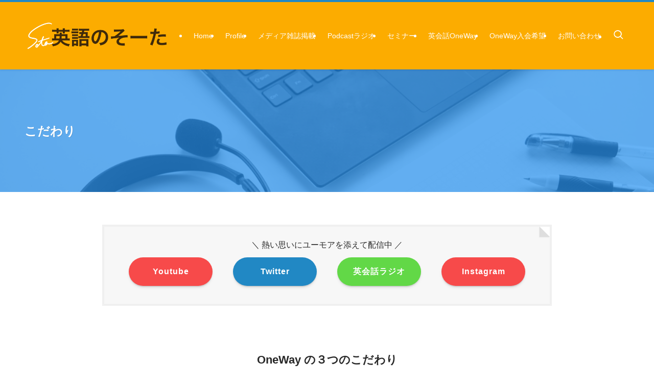

--- FILE ---
content_type: text/html; charset=UTF-8
request_url: https://eigonosota.com/oneway-2/
body_size: 19694
content:
<!DOCTYPE html>
<html lang="ja" data-loaded="false" data-scrolled="false" data-spmenu="closed">
<head>
<meta charset="utf-8">
<meta name="format-detection" content="telephone=no">
<meta http-equiv="X-UA-Compatible" content="IE=edge">
<meta name="viewport" content="width=device-width, viewport-fit=cover">
<title>こだわり &#8211; 英語のそーた</title>
<meta name='robots' content='max-image-preview:large' />
<link rel="alternate" type="application/rss+xml" title="英語のそーた &raquo; フィード" href="https://eigonosota.com/feed/" />
<link rel="alternate" type="application/rss+xml" title="英語のそーた &raquo; コメントフィード" href="https://eigonosota.com/comments/feed/" />
<style id='wp-img-auto-sizes-contain-inline-css' type='text/css'>
img:is([sizes=auto i],[sizes^="auto," i]){contain-intrinsic-size:3000px 1500px}
/*# sourceURL=wp-img-auto-sizes-contain-inline-css */
</style>
<style id='wp-block-library-inline-css' type='text/css'>
:root{--wp-block-synced-color:#7a00df;--wp-block-synced-color--rgb:122,0,223;--wp-bound-block-color:var(--wp-block-synced-color);--wp-editor-canvas-background:#ddd;--wp-admin-theme-color:#007cba;--wp-admin-theme-color--rgb:0,124,186;--wp-admin-theme-color-darker-10:#006ba1;--wp-admin-theme-color-darker-10--rgb:0,107,160.5;--wp-admin-theme-color-darker-20:#005a87;--wp-admin-theme-color-darker-20--rgb:0,90,135;--wp-admin-border-width-focus:2px}@media (min-resolution:192dpi){:root{--wp-admin-border-width-focus:1.5px}}.wp-element-button{cursor:pointer}:root .has-very-light-gray-background-color{background-color:#eee}:root .has-very-dark-gray-background-color{background-color:#313131}:root .has-very-light-gray-color{color:#eee}:root .has-very-dark-gray-color{color:#313131}:root .has-vivid-green-cyan-to-vivid-cyan-blue-gradient-background{background:linear-gradient(135deg,#00d084,#0693e3)}:root .has-purple-crush-gradient-background{background:linear-gradient(135deg,#34e2e4,#4721fb 50%,#ab1dfe)}:root .has-hazy-dawn-gradient-background{background:linear-gradient(135deg,#faaca8,#dad0ec)}:root .has-subdued-olive-gradient-background{background:linear-gradient(135deg,#fafae1,#67a671)}:root .has-atomic-cream-gradient-background{background:linear-gradient(135deg,#fdd79a,#004a59)}:root .has-nightshade-gradient-background{background:linear-gradient(135deg,#330968,#31cdcf)}:root .has-midnight-gradient-background{background:linear-gradient(135deg,#020381,#2874fc)}:root{--wp--preset--font-size--normal:16px;--wp--preset--font-size--huge:42px}.has-regular-font-size{font-size:1em}.has-larger-font-size{font-size:2.625em}.has-normal-font-size{font-size:var(--wp--preset--font-size--normal)}.has-huge-font-size{font-size:var(--wp--preset--font-size--huge)}.has-text-align-center{text-align:center}.has-text-align-left{text-align:left}.has-text-align-right{text-align:right}.has-fit-text{white-space:nowrap!important}#end-resizable-editor-section{display:none}.aligncenter{clear:both}.items-justified-left{justify-content:flex-start}.items-justified-center{justify-content:center}.items-justified-right{justify-content:flex-end}.items-justified-space-between{justify-content:space-between}.screen-reader-text{border:0;clip-path:inset(50%);height:1px;margin:-1px;overflow:hidden;padding:0;position:absolute;width:1px;word-wrap:normal!important}.screen-reader-text:focus{background-color:#ddd;clip-path:none;color:#444;display:block;font-size:1em;height:auto;left:5px;line-height:normal;padding:15px 23px 14px;text-decoration:none;top:5px;width:auto;z-index:100000}html :where(.has-border-color){border-style:solid}html :where([style*=border-top-color]){border-top-style:solid}html :where([style*=border-right-color]){border-right-style:solid}html :where([style*=border-bottom-color]){border-bottom-style:solid}html :where([style*=border-left-color]){border-left-style:solid}html :where([style*=border-width]){border-style:solid}html :where([style*=border-top-width]){border-top-style:solid}html :where([style*=border-right-width]){border-right-style:solid}html :where([style*=border-bottom-width]){border-bottom-style:solid}html :where([style*=border-left-width]){border-left-style:solid}html :where(img[class*=wp-image-]){height:auto;max-width:100%}:where(figure){margin:0 0 1em}html :where(.is-position-sticky){--wp-admin--admin-bar--position-offset:var(--wp-admin--admin-bar--height,0px)}@media screen and (max-width:600px){html :where(.is-position-sticky){--wp-admin--admin-bar--position-offset:0px}}

/*# sourceURL=wp-block-library-inline-css */
</style><style id='wp-block-heading-inline-css' type='text/css'>
h1:where(.wp-block-heading).has-background,h2:where(.wp-block-heading).has-background,h3:where(.wp-block-heading).has-background,h4:where(.wp-block-heading).has-background,h5:where(.wp-block-heading).has-background,h6:where(.wp-block-heading).has-background{padding:1.25em 2.375em}h1.has-text-align-left[style*=writing-mode]:where([style*=vertical-lr]),h1.has-text-align-right[style*=writing-mode]:where([style*=vertical-rl]),h2.has-text-align-left[style*=writing-mode]:where([style*=vertical-lr]),h2.has-text-align-right[style*=writing-mode]:where([style*=vertical-rl]),h3.has-text-align-left[style*=writing-mode]:where([style*=vertical-lr]),h3.has-text-align-right[style*=writing-mode]:where([style*=vertical-rl]),h4.has-text-align-left[style*=writing-mode]:where([style*=vertical-lr]),h4.has-text-align-right[style*=writing-mode]:where([style*=vertical-rl]),h5.has-text-align-left[style*=writing-mode]:where([style*=vertical-lr]),h5.has-text-align-right[style*=writing-mode]:where([style*=vertical-rl]),h6.has-text-align-left[style*=writing-mode]:where([style*=vertical-lr]),h6.has-text-align-right[style*=writing-mode]:where([style*=vertical-rl]){rotate:180deg}
/*# sourceURL=https://eigonosota.com/wp-includes/blocks/heading/style.min.css */
</style>
<style id='wp-block-list-inline-css' type='text/css'>
ol,ul{box-sizing:border-box}:root :where(.wp-block-list.has-background){padding:1.25em 2.375em}
/*# sourceURL=https://eigonosota.com/wp-includes/blocks/list/style.min.css */
</style>
<style id='wp-block-columns-inline-css' type='text/css'>
.wp-block-columns{box-sizing:border-box;display:flex;flex-wrap:wrap!important}@media (min-width:782px){.wp-block-columns{flex-wrap:nowrap!important}}.wp-block-columns{align-items:normal!important}.wp-block-columns.are-vertically-aligned-top{align-items:flex-start}.wp-block-columns.are-vertically-aligned-center{align-items:center}.wp-block-columns.are-vertically-aligned-bottom{align-items:flex-end}@media (max-width:781px){.wp-block-columns:not(.is-not-stacked-on-mobile)>.wp-block-column{flex-basis:100%!important}}@media (min-width:782px){.wp-block-columns:not(.is-not-stacked-on-mobile)>.wp-block-column{flex-basis:0;flex-grow:1}.wp-block-columns:not(.is-not-stacked-on-mobile)>.wp-block-column[style*=flex-basis]{flex-grow:0}}.wp-block-columns.is-not-stacked-on-mobile{flex-wrap:nowrap!important}.wp-block-columns.is-not-stacked-on-mobile>.wp-block-column{flex-basis:0;flex-grow:1}.wp-block-columns.is-not-stacked-on-mobile>.wp-block-column[style*=flex-basis]{flex-grow:0}:where(.wp-block-columns){margin-bottom:1.75em}:where(.wp-block-columns.has-background){padding:1.25em 2.375em}.wp-block-column{flex-grow:1;min-width:0;overflow-wrap:break-word;word-break:break-word}.wp-block-column.is-vertically-aligned-top{align-self:flex-start}.wp-block-column.is-vertically-aligned-center{align-self:center}.wp-block-column.is-vertically-aligned-bottom{align-self:flex-end}.wp-block-column.is-vertically-aligned-stretch{align-self:stretch}.wp-block-column.is-vertically-aligned-bottom,.wp-block-column.is-vertically-aligned-center,.wp-block-column.is-vertically-aligned-top{width:100%}
/*# sourceURL=https://eigonosota.com/wp-includes/blocks/columns/style.min.css */
</style>
<style id='wp-block-group-inline-css' type='text/css'>
.wp-block-group{box-sizing:border-box}:where(.wp-block-group.wp-block-group-is-layout-constrained){position:relative}
/*# sourceURL=https://eigonosota.com/wp-includes/blocks/group/style.min.css */
</style>
<style id='wp-block-paragraph-inline-css' type='text/css'>
.is-small-text{font-size:.875em}.is-regular-text{font-size:1em}.is-large-text{font-size:2.25em}.is-larger-text{font-size:3em}.has-drop-cap:not(:focus):first-letter{float:left;font-size:8.4em;font-style:normal;font-weight:100;line-height:.68;margin:.05em .1em 0 0;text-transform:uppercase}body.rtl .has-drop-cap:not(:focus):first-letter{float:none;margin-left:.1em}p.has-drop-cap.has-background{overflow:hidden}:root :where(p.has-background){padding:1.25em 2.375em}:where(p.has-text-color:not(.has-link-color)) a{color:inherit}p.has-text-align-left[style*="writing-mode:vertical-lr"],p.has-text-align-right[style*="writing-mode:vertical-rl"]{rotate:180deg}
/*# sourceURL=https://eigonosota.com/wp-includes/blocks/paragraph/style.min.css */
</style>
<style id='wp-block-separator-inline-css' type='text/css'>
@charset "UTF-8";.wp-block-separator{border:none;border-top:2px solid}:root :where(.wp-block-separator.is-style-dots){height:auto;line-height:1;text-align:center}:root :where(.wp-block-separator.is-style-dots):before{color:currentColor;content:"···";font-family:serif;font-size:1.5em;letter-spacing:2em;padding-left:2em}.wp-block-separator.is-style-dots{background:none!important;border:none!important}
/*# sourceURL=https://eigonosota.com/wp-includes/blocks/separator/style.min.css */
</style>
<style id='global-styles-inline-css' type='text/css'>
:root{--wp--preset--aspect-ratio--square: 1;--wp--preset--aspect-ratio--4-3: 4/3;--wp--preset--aspect-ratio--3-4: 3/4;--wp--preset--aspect-ratio--3-2: 3/2;--wp--preset--aspect-ratio--2-3: 2/3;--wp--preset--aspect-ratio--16-9: 16/9;--wp--preset--aspect-ratio--9-16: 9/16;--wp--preset--color--black: #000;--wp--preset--color--cyan-bluish-gray: #abb8c3;--wp--preset--color--white: #fff;--wp--preset--color--pale-pink: #f78da7;--wp--preset--color--vivid-red: #cf2e2e;--wp--preset--color--luminous-vivid-orange: #ff6900;--wp--preset--color--luminous-vivid-amber: #fcb900;--wp--preset--color--light-green-cyan: #7bdcb5;--wp--preset--color--vivid-green-cyan: #00d084;--wp--preset--color--pale-cyan-blue: #8ed1fc;--wp--preset--color--vivid-cyan-blue: #0693e3;--wp--preset--color--vivid-purple: #9b51e0;--wp--preset--color--swl-main: var(--color_main);--wp--preset--color--swl-main-thin: var(--color_main_thin);--wp--preset--color--swl-gray: var(--color_gray);--wp--preset--color--swl-deep-01: var(--color_deep01);--wp--preset--color--swl-deep-02: var(--color_deep02);--wp--preset--color--swl-deep-03: var(--color_deep03);--wp--preset--color--swl-deep-04: var(--color_deep04);--wp--preset--color--swl-pale-01: var(--color_pale01);--wp--preset--color--swl-pale-02: var(--color_pale02);--wp--preset--color--swl-pale-03: var(--color_pale03);--wp--preset--color--swl-pale-04: var(--color_pale04);--wp--preset--gradient--vivid-cyan-blue-to-vivid-purple: linear-gradient(135deg,rgb(6,147,227) 0%,rgb(155,81,224) 100%);--wp--preset--gradient--light-green-cyan-to-vivid-green-cyan: linear-gradient(135deg,rgb(122,220,180) 0%,rgb(0,208,130) 100%);--wp--preset--gradient--luminous-vivid-amber-to-luminous-vivid-orange: linear-gradient(135deg,rgb(252,185,0) 0%,rgb(255,105,0) 100%);--wp--preset--gradient--luminous-vivid-orange-to-vivid-red: linear-gradient(135deg,rgb(255,105,0) 0%,rgb(207,46,46) 100%);--wp--preset--gradient--very-light-gray-to-cyan-bluish-gray: linear-gradient(135deg,rgb(238,238,238) 0%,rgb(169,184,195) 100%);--wp--preset--gradient--cool-to-warm-spectrum: linear-gradient(135deg,rgb(74,234,220) 0%,rgb(151,120,209) 20%,rgb(207,42,186) 40%,rgb(238,44,130) 60%,rgb(251,105,98) 80%,rgb(254,248,76) 100%);--wp--preset--gradient--blush-light-purple: linear-gradient(135deg,rgb(255,206,236) 0%,rgb(152,150,240) 100%);--wp--preset--gradient--blush-bordeaux: linear-gradient(135deg,rgb(254,205,165) 0%,rgb(254,45,45) 50%,rgb(107,0,62) 100%);--wp--preset--gradient--luminous-dusk: linear-gradient(135deg,rgb(255,203,112) 0%,rgb(199,81,192) 50%,rgb(65,88,208) 100%);--wp--preset--gradient--pale-ocean: linear-gradient(135deg,rgb(255,245,203) 0%,rgb(182,227,212) 50%,rgb(51,167,181) 100%);--wp--preset--gradient--electric-grass: linear-gradient(135deg,rgb(202,248,128) 0%,rgb(113,206,126) 100%);--wp--preset--gradient--midnight: linear-gradient(135deg,rgb(2,3,129) 0%,rgb(40,116,252) 100%);--wp--preset--font-size--small: 0.9em;--wp--preset--font-size--medium: 1.1em;--wp--preset--font-size--large: 1.25em;--wp--preset--font-size--x-large: 42px;--wp--preset--font-size--xs: 0.75em;--wp--preset--font-size--huge: 1.6em;--wp--preset--spacing--20: 0.44rem;--wp--preset--spacing--30: 0.67rem;--wp--preset--spacing--40: 1rem;--wp--preset--spacing--50: 1.5rem;--wp--preset--spacing--60: 2.25rem;--wp--preset--spacing--70: 3.38rem;--wp--preset--spacing--80: 5.06rem;--wp--preset--shadow--natural: 6px 6px 9px rgba(0, 0, 0, 0.2);--wp--preset--shadow--deep: 12px 12px 50px rgba(0, 0, 0, 0.4);--wp--preset--shadow--sharp: 6px 6px 0px rgba(0, 0, 0, 0.2);--wp--preset--shadow--outlined: 6px 6px 0px -3px rgb(255, 255, 255), 6px 6px rgb(0, 0, 0);--wp--preset--shadow--crisp: 6px 6px 0px rgb(0, 0, 0);}:where(.is-layout-flex){gap: 0.5em;}:where(.is-layout-grid){gap: 0.5em;}body .is-layout-flex{display: flex;}.is-layout-flex{flex-wrap: wrap;align-items: center;}.is-layout-flex > :is(*, div){margin: 0;}body .is-layout-grid{display: grid;}.is-layout-grid > :is(*, div){margin: 0;}:where(.wp-block-columns.is-layout-flex){gap: 2em;}:where(.wp-block-columns.is-layout-grid){gap: 2em;}:where(.wp-block-post-template.is-layout-flex){gap: 1.25em;}:where(.wp-block-post-template.is-layout-grid){gap: 1.25em;}.has-black-color{color: var(--wp--preset--color--black) !important;}.has-cyan-bluish-gray-color{color: var(--wp--preset--color--cyan-bluish-gray) !important;}.has-white-color{color: var(--wp--preset--color--white) !important;}.has-pale-pink-color{color: var(--wp--preset--color--pale-pink) !important;}.has-vivid-red-color{color: var(--wp--preset--color--vivid-red) !important;}.has-luminous-vivid-orange-color{color: var(--wp--preset--color--luminous-vivid-orange) !important;}.has-luminous-vivid-amber-color{color: var(--wp--preset--color--luminous-vivid-amber) !important;}.has-light-green-cyan-color{color: var(--wp--preset--color--light-green-cyan) !important;}.has-vivid-green-cyan-color{color: var(--wp--preset--color--vivid-green-cyan) !important;}.has-pale-cyan-blue-color{color: var(--wp--preset--color--pale-cyan-blue) !important;}.has-vivid-cyan-blue-color{color: var(--wp--preset--color--vivid-cyan-blue) !important;}.has-vivid-purple-color{color: var(--wp--preset--color--vivid-purple) !important;}.has-black-background-color{background-color: var(--wp--preset--color--black) !important;}.has-cyan-bluish-gray-background-color{background-color: var(--wp--preset--color--cyan-bluish-gray) !important;}.has-white-background-color{background-color: var(--wp--preset--color--white) !important;}.has-pale-pink-background-color{background-color: var(--wp--preset--color--pale-pink) !important;}.has-vivid-red-background-color{background-color: var(--wp--preset--color--vivid-red) !important;}.has-luminous-vivid-orange-background-color{background-color: var(--wp--preset--color--luminous-vivid-orange) !important;}.has-luminous-vivid-amber-background-color{background-color: var(--wp--preset--color--luminous-vivid-amber) !important;}.has-light-green-cyan-background-color{background-color: var(--wp--preset--color--light-green-cyan) !important;}.has-vivid-green-cyan-background-color{background-color: var(--wp--preset--color--vivid-green-cyan) !important;}.has-pale-cyan-blue-background-color{background-color: var(--wp--preset--color--pale-cyan-blue) !important;}.has-vivid-cyan-blue-background-color{background-color: var(--wp--preset--color--vivid-cyan-blue) !important;}.has-vivid-purple-background-color{background-color: var(--wp--preset--color--vivid-purple) !important;}.has-black-border-color{border-color: var(--wp--preset--color--black) !important;}.has-cyan-bluish-gray-border-color{border-color: var(--wp--preset--color--cyan-bluish-gray) !important;}.has-white-border-color{border-color: var(--wp--preset--color--white) !important;}.has-pale-pink-border-color{border-color: var(--wp--preset--color--pale-pink) !important;}.has-vivid-red-border-color{border-color: var(--wp--preset--color--vivid-red) !important;}.has-luminous-vivid-orange-border-color{border-color: var(--wp--preset--color--luminous-vivid-orange) !important;}.has-luminous-vivid-amber-border-color{border-color: var(--wp--preset--color--luminous-vivid-amber) !important;}.has-light-green-cyan-border-color{border-color: var(--wp--preset--color--light-green-cyan) !important;}.has-vivid-green-cyan-border-color{border-color: var(--wp--preset--color--vivid-green-cyan) !important;}.has-pale-cyan-blue-border-color{border-color: var(--wp--preset--color--pale-cyan-blue) !important;}.has-vivid-cyan-blue-border-color{border-color: var(--wp--preset--color--vivid-cyan-blue) !important;}.has-vivid-purple-border-color{border-color: var(--wp--preset--color--vivid-purple) !important;}.has-vivid-cyan-blue-to-vivid-purple-gradient-background{background: var(--wp--preset--gradient--vivid-cyan-blue-to-vivid-purple) !important;}.has-light-green-cyan-to-vivid-green-cyan-gradient-background{background: var(--wp--preset--gradient--light-green-cyan-to-vivid-green-cyan) !important;}.has-luminous-vivid-amber-to-luminous-vivid-orange-gradient-background{background: var(--wp--preset--gradient--luminous-vivid-amber-to-luminous-vivid-orange) !important;}.has-luminous-vivid-orange-to-vivid-red-gradient-background{background: var(--wp--preset--gradient--luminous-vivid-orange-to-vivid-red) !important;}.has-very-light-gray-to-cyan-bluish-gray-gradient-background{background: var(--wp--preset--gradient--very-light-gray-to-cyan-bluish-gray) !important;}.has-cool-to-warm-spectrum-gradient-background{background: var(--wp--preset--gradient--cool-to-warm-spectrum) !important;}.has-blush-light-purple-gradient-background{background: var(--wp--preset--gradient--blush-light-purple) !important;}.has-blush-bordeaux-gradient-background{background: var(--wp--preset--gradient--blush-bordeaux) !important;}.has-luminous-dusk-gradient-background{background: var(--wp--preset--gradient--luminous-dusk) !important;}.has-pale-ocean-gradient-background{background: var(--wp--preset--gradient--pale-ocean) !important;}.has-electric-grass-gradient-background{background: var(--wp--preset--gradient--electric-grass) !important;}.has-midnight-gradient-background{background: var(--wp--preset--gradient--midnight) !important;}.has-small-font-size{font-size: var(--wp--preset--font-size--small) !important;}.has-medium-font-size{font-size: var(--wp--preset--font-size--medium) !important;}.has-large-font-size{font-size: var(--wp--preset--font-size--large) !important;}.has-x-large-font-size{font-size: var(--wp--preset--font-size--x-large) !important;}
:where(.wp-block-columns.is-layout-flex){gap: 2em;}:where(.wp-block-columns.is-layout-grid){gap: 2em;}
/*# sourceURL=global-styles-inline-css */
</style>

<link rel='stylesheet' id='swell-icons-css' href='https://eigonosota.com/wp-content/themes/swell/build/css/swell-icons.css?ver=2.13.0' type='text/css' media='all' />
<link rel='stylesheet' id='main_style-css' href='https://eigonosota.com/wp-content/themes/swell/build/css/main.css?ver=2.13.0' type='text/css' media='all' />
<link rel='stylesheet' id='swell_blocks-css' href='https://eigonosota.com/wp-content/themes/swell/build/css/blocks.css?ver=2.13.0' type='text/css' media='all' />
<style id='swell_custom-inline-css' type='text/css'>
:root{--swl-fz--content:4vw;--swl-font_family:"Helvetica Neue", Arial, "Hiragino Kaku Gothic ProN", "Hiragino Sans", Meiryo, sans-serif;--swl-font_weight:400;--color_main:#2188c4;--color_text:#282828;--color_link:#1943ff;--color_htag:#2188c4;--color_bg:#ffffff;--color_gradient1:#d8ffff;--color_gradient2:#87e7ff;--color_main_thin:rgba(41, 170, 245, 0.05 );--color_main_dark:rgba(25, 102, 147, 1 );--color_list_check:#2188c4;--color_list_num:#2188c4;--color_list_good:#86dd7b;--color_list_triangle:#f4e03a;--color_list_bad:#f36060;--color_faq_q:#d55656;--color_faq_a:#6599b7;--color_icon_good:#3cd250;--color_icon_good_bg:#ecffe9;--color_icon_bad:#4b73eb;--color_icon_bad_bg:#eafaff;--color_icon_info:#f578b4;--color_icon_info_bg:#fff0fa;--color_icon_announce:#ffa537;--color_icon_announce_bg:#fff5f0;--color_icon_pen:#7a7a7a;--color_icon_pen_bg:#f7f7f7;--color_icon_book:#787364;--color_icon_book_bg:#f8f6ef;--color_icon_point:#ffa639;--color_icon_check:#86d67c;--color_icon_batsu:#f36060;--color_icon_hatena:#5295cc;--color_icon_caution:#f7da38;--color_icon_memo:#84878a;--color_deep01:#e44141;--color_deep02:#3d79d5;--color_deep03:#fdcbf2;--color_deep04:#f09f4d;--color_pale01:#fff2f0;--color_pale02:#f3f8fd;--color_pale03:#f1f9ee;--color_pale04:#fdf9ee;--color_mark_blue:#b7e3ff;--color_mark_green:#bdf9c3;--color_mark_yellow:#fcf69f;--color_mark_orange:#ffddbc;--border01:solid 1px var(--color_main);--border02:double 4px var(--color_main);--border03:dashed 2px var(--color_border);--border04:solid 4px var(--color_gray);--card_posts_thumb_ratio:56.25%;--list_posts_thumb_ratio:56.25%;--big_posts_thumb_ratio:56.25%;--thumb_posts_thumb_ratio:61.805%;--blogcard_thumb_ratio:56.25%;--color_header_bg:#fcac00;--color_header_text:#ffffff;--color_footer_bg:#fcac00;--color_footer_text:#ffffff;--container_size:1200px;--article_size:880px;--logo_size_sp:48px;--logo_size_pc:100px;--logo_size_pcfix:32px;}.swl-cell-bg[data-icon="doubleCircle"]{--cell-icon-color:#ffc977}.swl-cell-bg[data-icon="circle"]{--cell-icon-color:#94e29c}.swl-cell-bg[data-icon="triangle"]{--cell-icon-color:#eeda2f}.swl-cell-bg[data-icon="close"]{--cell-icon-color:#ec9191}.swl-cell-bg[data-icon="hatena"]{--cell-icon-color:#93c9da}.swl-cell-bg[data-icon="check"]{--cell-icon-color:#94e29c}.swl-cell-bg[data-icon="line"]{--cell-icon-color:#9b9b9b}.cap_box[data-colset="col1"]{--capbox-color:#dddddd;--capbox-color--bg:#ffffff}.cap_box[data-colset="col2"]{--capbox-color:#fe68a9;--capbox-color--bg:#ffffff}.cap_box[data-colset="col3"]{--capbox-color:#a8fff4;--capbox-color--bg:#ffffff}.red_{--the-btn-color:#f74a4a;--the-btn-color2:#ffbc49;--the-solid-shadow: rgba(185, 56, 56, 1 )}.blue_{--the-btn-color:#338df4;--the-btn-color2:#35eaff;--the-solid-shadow: rgba(38, 106, 183, 1 )}.green_{--the-btn-color:#62d847;--the-btn-color2:#7bf7bd;--the-solid-shadow: rgba(74, 162, 53, 1 )}.is-style-btn_normal{--the-btn-radius:80px}.is-style-btn_solid{--the-btn-radius:80px}.is-style-btn_shiny{--the-btn-radius:80px}.is-style-btn_line{--the-btn-radius:80px}.post_content blockquote{padding:1.5em 2em 1.5em 3em}.post_content blockquote::before{content:"";display:block;width:5px;height:calc(100% - 3em);top:1.5em;left:1.5em;border-left:solid 1px rgba(180,180,180,.75);border-right:solid 1px rgba(180,180,180,.75);}.mark_blue{background:-webkit-linear-gradient(transparent 64%,var(--color_mark_blue) 0%);background:linear-gradient(transparent 64%,var(--color_mark_blue) 0%)}.mark_green{background:-webkit-linear-gradient(transparent 64%,var(--color_mark_green) 0%);background:linear-gradient(transparent 64%,var(--color_mark_green) 0%)}.mark_yellow{background:-webkit-linear-gradient(transparent 64%,var(--color_mark_yellow) 0%);background:linear-gradient(transparent 64%,var(--color_mark_yellow) 0%)}.mark_orange{background:-webkit-linear-gradient(transparent 64%,var(--color_mark_orange) 0%);background:linear-gradient(transparent 64%,var(--color_mark_orange) 0%)}[class*="is-style-icon_"]{color:#333;border-width:0}[class*="is-style-big_icon_"]{border-width:2px;border-style:solid}[data-col="gray"] .c-balloon__text{background:#f7f7f7;border-color:#ccc}[data-col="gray"] .c-balloon__before{border-right-color:#f7f7f7}[data-col="green"] .c-balloon__text{background:#d1f8c2;border-color:#9ddd93}[data-col="green"] .c-balloon__before{border-right-color:#d1f8c2}[data-col="blue"] .c-balloon__text{background:#e2f6ff;border-color:#93d2f0}[data-col="blue"] .c-balloon__before{border-right-color:#e2f6ff}[data-col="red"] .c-balloon__text{background:#ffebeb;border-color:#f48789}[data-col="red"] .c-balloon__before{border-right-color:#ffebeb}[data-col="yellow"] .c-balloon__text{background:#f9f7d2;border-color:#fbe593}[data-col="yellow"] .c-balloon__before{border-right-color:#f9f7d2}.-type-list2 .p-postList__body::after,.-type-big .p-postList__body::after{content: "READ MORE »";}.c-postThumb__cat{background-color:#2188c4;color:#fff;background-image: repeating-linear-gradient(-45deg,rgba(255,255,255,.1),rgba(255,255,255,.1) 6px,transparent 6px,transparent 12px)}.post_content h2:where(:not([class^="swell-block-"]):not(.faq_q):not(.p-postList__title)){background:var(--color_htag);padding:.75em 1em;color:#fff}.post_content h2:where(:not([class^="swell-block-"]):not(.faq_q):not(.p-postList__title))::before{position:absolute;display:block;pointer-events:none;content:"";top:-4px;left:0;width:100%;height:calc(100% + 4px);box-sizing:content-box;border-top:solid 2px var(--color_htag);border-bottom:solid 2px var(--color_htag)}.post_content h3:where(:not([class^="swell-block-"]):not(.faq_q):not(.p-postList__title)){padding:0 .5em .5em}.post_content h3:where(:not([class^="swell-block-"]):not(.faq_q):not(.p-postList__title))::before{content:"";width:100%;height:4px;background:-webkit-linear-gradient(135deg, transparent 25%,var(--color_htag) 25%,var(--color_htag) 50%,transparent 50%,transparent 75%,var(--color_htag) 75%,var(--color_htag));background:linear-gradient(135deg, transparent 25%,var(--color_htag) 25%,var(--color_htag) 50%,transparent 50%,transparent 75%,var(--color_htag) 75%,var(--color_htag));background-size:4px 4px;opacity:0.5}.post_content h4:where(:not([class^="swell-block-"]):not(.faq_q):not(.p-postList__title)){padding:0 0 0 16px;border-left:solid 2px var(--color_htag)}.l-footer__widgetArea{background:#2188c4}.l-footer__widgetArea{color:#ffffff}#body_wrap::before {background:url(https://demo.swell-theme.com/demo03/wp-content/uploads/sites/4/body_bg.png) repeat left top}.l-header{box-shadow: 0 1px 4px rgba(0,0,0,.12)}.l-header__menuBtn{order:1}.l-header__customBtn{order:3}.c-gnav a::after{background:var(--color_header_text);width:100%;height:2px;transform:scaleX(0)}.p-spHeadMenu .menu-item.-current{border-bottom-color:var(--color_header_text)}.c-gnav > li:hover > a::after,.c-gnav > .-current > a::after{transform: scaleX(1)}.c-gnav .sub-menu{color:#333;background:#fff}.l-fixHeader::before{opacity:0.9}#pagetop{border-radius:50%}#fix_tocbtn{border-radius:50%}#fix_bottom_menu{color:#ffffff}#fix_bottom_menu::before{background:#fcac00;opacity:0.9}.c-widget__title.-spmenu{text-align:center;padding:.25em 3.5em;}.c-widget__title.-spmenu::before{content:"";top:50%;width:2em;background:currentColor;left:1em}.c-widget__title.-spmenu::after{content:"";top:50%;width:2em;background:currentColor;right:1em}.c-widget__title.-footer{padding:.5em}.c-widget__title.-footer::before{content:"";bottom:0;left:0;width:40%;z-index:1;background:var(--color_main)}.c-widget__title.-footer::after{content:"";bottom:0;left:0;width:100%;background:var(--color_border)}.c-secTitle{border-left:solid 2px var(--color_main);padding:0em .75em}.p-spMenu{color:#ffffff}.p-spMenu__inner::before{background:#2188c4;opacity:1}.p-spMenu__overlay{background:#56544b;opacity:0.8}[class*="page-numbers"]{color:var(--color_main);border: solid 1px var(--color_main)}a{text-decoration: none}.l-topTitleArea.c-filterLayer::before{background-color:#2693f2;opacity:0.7;content:""}@media screen and (min-width: 960px){:root{}.l-header{border-top: solid 4px #2188c4}}@media screen and (max-width: 959px){:root{}.l-header__logo{order:2;text-align:center}#pagetop{display:none}}@media screen and (min-width: 600px){:root{--swl-fz--content:16px;}}@media screen and (max-width: 599px){:root{}}@media (min-width: 1088px) {.alignwide{left:-100px;width:calc(100% + 200px);}}@media (max-width: 1088px) {.-sidebar-off .swell-block-fullWide__inner.l-container .alignwide{left:0px;width:100%;}}.l-fixHeader .l-fixHeader__gnav{order:0}[data-scrolled=true] .l-fixHeader[data-ready]{opacity:1;-webkit-transform:translateY(0)!important;transform:translateY(0)!important;visibility:visible}.-body-solid .l-fixHeader{box-shadow:0 2px 4px var(--swl-color_shadow)}.l-fixHeader__inner{align-items:stretch;color:var(--color_header_text);display:flex;padding-bottom:0;padding-top:0;position:relative;z-index:1}.l-fixHeader__logo{align-items:center;display:flex;line-height:1;margin-right:24px;order:0;padding:16px 0}[data-scrolled=true] #fix_bottom_menu{bottom:0}#fix_bottom_menu{box-shadow:0 0 4px rgba(0,0,0,.1);transition:bottom .4s;width:100%;z-index:100}#fix_bottom_menu:before{display:block;z-index:0}#fix_bottom_menu .menu_list{align-items:center;display:flex;height:50px;justify-content:space-between;padding:2px 0 0;position:relative;z-index:1}#fix_bottom_menu .menu_btn .open_btn{opacity:1;-webkit-transform:scale(1.1);transform:scale(1.1)}#fix_bottom_menu .menu-item{flex:1 1 100%;margin:0;padding:0;text-align:center}#fix_bottom_menu .menu-item a{color:inherit;display:block;line-height:1;text-decoration:none}#fix_bottom_menu .menu-item i{color:inherit;display:block;font-size:20px;height:20px;line-height:20px;text-align:center}#fix_bottom_menu .menu-item i:before{color:inherit;display:inline-block}#fix_bottom_menu span{color:inherit;display:block;font-size:10px;line-height:1;margin-top:4px;width:100%}@media not all and (min-width:960px){#fix_bottom_menu{display:block;padding-bottom:calc(env(safe-area-inset-bottom)*.5)}}.is-style-btn_normal a,.is-style-btn_shiny a{box-shadow:var(--swl-btn_shadow)}.c-shareBtns__btn,.is-style-balloon>.c-tabList .c-tabList__button,.p-snsCta,[class*=page-numbers]{box-shadow:var(--swl-box_shadow)}.p-articleThumb__img,.p-articleThumb__youtube{box-shadow:var(--swl-img_shadow)}.p-pickupBanners__item .c-bannerLink,.p-postList__thumb{box-shadow:0 2px 8px rgba(0,0,0,.1),0 4px 4px -4px rgba(0,0,0,.1)}.p-postList.-w-ranking li:before{background-image:repeating-linear-gradient(-45deg,hsla(0,0%,100%,.1),hsla(0,0%,100%,.1) 6px,transparent 0,transparent 12px);box-shadow:1px 1px 4px rgba(0,0,0,.2)}:root{--swl-radius--2:2px;--swl-radius--4:4px;--swl-radius--8:8px}.c-categoryList__link,.c-tagList__link,.tag-cloud-link{border-radius:16px;padding:6px 10px}.-related .p-postList__thumb,.is-style-bg_gray,.is-style-bg_main,.is-style-bg_main_thin,.is-style-bg_stripe,.is-style-border_dg,.is-style-border_dm,.is-style-border_sg,.is-style-border_sm,.is-style-dent_box,.is-style-note_box,.is-style-stitch,[class*=is-style-big_icon_],input[type=number],input[type=text],textarea{border-radius:4px}.-ps-style-img .p-postList__link,.-type-thumb .p-postList__link,.p-postList__thumb{border-radius:12px;overflow:hidden;z-index:0}.c-widget .-type-list.-w-ranking .p-postList__item:before{border-radius:16px;left:2px;top:2px}.c-widget .-type-card.-w-ranking .p-postList__item:before{border-radius:0 0 4px 4px}.c-postThumb__cat{border-radius:16px;margin:.5em;padding:0 8px}.cap_box_ttl{border-radius:2px 2px 0 0}.cap_box_content{border-radius:0 0 2px 2px}.cap_box.is-style-small_ttl .cap_box_content{border-radius:0 2px 2px 2px}.cap_box.is-style-inner .cap_box_content,.cap_box.is-style-onborder_ttl .cap_box_content,.cap_box.is-style-onborder_ttl2 .cap_box_content,.cap_box.is-style-onborder_ttl2 .cap_box_ttl,.cap_box.is-style-shadow{border-radius:2px}.is-style-more_btn a,.p-postList__body:after,.submit{border-radius:40px}@media (min-width:960px){#sidebar .-type-list .p-postList__thumb{border-radius:8px}}@media not all and (min-width:960px){.-ps-style-img .p-postList__link,.-type-thumb .p-postList__link,.p-postList__thumb{border-radius:8px}}@media (min-width:960px){.-series .l-header__inner{align-items:stretch;display:flex}.-series .l-header__logo{align-items:center;display:flex;flex-wrap:wrap;margin-right:24px;padding:16px 0}.-series .l-header__logo .c-catchphrase{font-size:13px;padding:4px 0}.-series .c-headLogo{margin-right:16px}.-series-right .l-header__inner{justify-content:space-between}.-series-right .c-gnavWrap{margin-left:auto}.-series-right .w-header{margin-left:12px}.-series-left .w-header{margin-left:auto}}@media (min-width:960px) and (min-width:600px){.-series .c-headLogo{max-width:400px}}.c-submenuToggleBtn:after{content:"";height:100%;left:0;position:absolute;top:0;width:100%;z-index:0}.c-submenuToggleBtn{cursor:pointer;display:block;height:2em;line-height:2;position:absolute;right:8px;text-align:center;top:50%;-webkit-transform:translateY(-50%);transform:translateY(-50%);width:2em;z-index:1}.c-submenuToggleBtn:before{content:"\e910";display:inline-block;font-family:icomoon;font-size:14px;transition:-webkit-transform .25s;transition:transform .25s;transition:transform .25s,-webkit-transform .25s}.c-submenuToggleBtn:after{border:1px solid;opacity:.15;transition:background-color .25s}.c-submenuToggleBtn.is-opened:before{-webkit-transform:rotate(-180deg);transform:rotate(-180deg)}.widget_categories>ul>.cat-item>a,.wp-block-categories-list>li>a{padding-left:1.75em}.c-listMenu a{padding:.75em .5em;position:relative}.c-gnav .sub-menu a:not(:last-child),.c-listMenu a:not(:last-child){padding-right:40px}.c-gnav .sub-menu .sub-menu{box-shadow:none}.c-gnav .sub-menu .sub-menu,.c-listMenu .children,.c-listMenu .sub-menu{height:0;margin:0;opacity:0;overflow:hidden;position:relative;transition:.25s}.c-gnav .sub-menu .sub-menu.is-opened,.c-listMenu .children.is-opened,.c-listMenu .sub-menu.is-opened{height:auto;opacity:1;visibility:visible}.c-gnav .sub-menu .sub-menu a,.c-listMenu .children a,.c-listMenu .sub-menu a{font-size:.9em;padding-left:1.5em}.c-gnav .sub-menu .sub-menu ul a,.c-listMenu .children ul a,.c-listMenu .sub-menu ul a{padding-left:2.25em}@media (min-width:600px){.c-submenuToggleBtn{height:28px;line-height:28px;transition:background-color .25s;width:28px}}@media (min-width:960px){.c-submenuToggleBtn:hover:after{background-color:currentcolor}}:root{--color_content_bg:var(--color_bg);}.c-widget__title.-side{padding:.5em}.c-widget__title.-side::before{content:"";bottom:0;left:0;width:40%;z-index:1;background:var(--color_main)}.c-widget__title.-side::after{content:"";bottom:0;left:0;width:100%;background:var(--color_border)}.page.-index-off .w-beforeToc{display:none}@media screen and (min-width: 960px){:root{}}@media screen and (max-width: 959px){:root{}}@media screen and (min-width: 600px){:root{}}@media screen and (max-width: 599px){:root{}}.swell-block-fullWide__inner.l-container{--swl-fw_inner_pad:var(--swl-pad_container,0px)}@media (min-width:960px){.-sidebar-on .l-content .alignfull,.-sidebar-on .l-content .alignwide{left:-16px;width:calc(100% + 32px)}.swell-block-fullWide__inner.l-article{--swl-fw_inner_pad:var(--swl-pad_post_content,0px)}.-sidebar-on .swell-block-fullWide__inner .alignwide{left:0;width:100%}.-sidebar-on .swell-block-fullWide__inner .alignfull{left:calc(0px - var(--swl-fw_inner_pad, 0))!important;margin-left:0!important;margin-right:0!important;width:calc(100% + var(--swl-fw_inner_pad, 0)*2)!important}}.l-topTitleArea{align-items:center;display:flex;margin:0;min-height:11em;overflow:hidden;padding:1.5em 0;position:relative;width:100%}.l-topTitleArea .u-thin{opacity:1}.l-topTitleArea .c-postTitle__date{border-color:#fff}.l-topTitleArea .c-categoryList,.l-topTitleArea .c-tagList{color:#fff}.l-topTitleArea .c-categoryList__link,.l-topTitleArea .c-tagList__link{background:none;color:#fff}.l-topTitleArea .c-categoryList__link{border:1px solid #fff}.l-topTitleArea .c-tagList__link{border-bottom:1px solid #fff;border-radius:0;padding:4px .25em}.l-topTitleArea__body{color:#fff;position:relative;text-shadow:1px 1px 0 rgba(0,0,0,.1);width:100%;z-index:3}@media (min-width:600px){.l-topTitleArea{min-height:240px;padding:1em 0}}.-index-off .p-toc,.swell-toc-placeholder:empty{display:none}.p-toc.-modal{height:100%;margin:0;overflow-y:auto;padding:0}#main_content .p-toc{border-radius:var(--swl-radius--2,0);margin:4em auto;max-width:800px}#sidebar .p-toc{margin-top:-.5em}.p-toc .__pn:before{content:none!important;counter-increment:none}.p-toc .__prev{margin:0 0 1em}.p-toc .__next{margin:1em 0 0}.p-toc.is-omitted:not([data-omit=ct]) [data-level="2"] .p-toc__childList{height:0;margin-bottom:-.5em;visibility:hidden}.p-toc.is-omitted:not([data-omit=nest]){position:relative}.p-toc.is-omitted:not([data-omit=nest]):before{background:linear-gradient(hsla(0,0%,100%,0),var(--color_bg));bottom:5em;content:"";height:4em;left:0;opacity:.75;pointer-events:none;position:absolute;width:100%;z-index:1}.p-toc.is-omitted:not([data-omit=nest]):after{background:var(--color_bg);bottom:0;content:"";height:5em;left:0;opacity:.75;position:absolute;width:100%;z-index:1}.p-toc.is-omitted:not([data-omit=nest]) .__next,.p-toc.is-omitted:not([data-omit=nest]) [data-omit="1"]{display:none}.p-toc .p-toc__expandBtn{background-color:#f7f7f7;border:rgba(0,0,0,.2);border-radius:5em;box-shadow:0 0 0 1px #bbb;color:#333;display:block;font-size:14px;line-height:1.5;margin:.75em auto 0;min-width:6em;padding:.5em 1em;position:relative;transition:box-shadow .25s;z-index:2}.p-toc[data-omit=nest] .p-toc__expandBtn{display:inline-block;font-size:13px;margin:0 0 0 1.25em;padding:.5em .75em}.p-toc:not([data-omit=nest]) .p-toc__expandBtn:after,.p-toc:not([data-omit=nest]) .p-toc__expandBtn:before{border-top-color:inherit;border-top-style:dotted;border-top-width:3px;content:"";display:block;height:1px;position:absolute;top:calc(50% - 1px);transition:border-color .25s;width:100%;width:22px}.p-toc:not([data-omit=nest]) .p-toc__expandBtn:before{right:calc(100% + 1em)}.p-toc:not([data-omit=nest]) .p-toc__expandBtn:after{left:calc(100% + 1em)}.p-toc.is-expanded .p-toc__expandBtn{border-color:transparent}.p-toc__ttl{display:block;font-size:1.2em;line-height:1;position:relative;text-align:center}.p-toc__ttl:before{content:"\e918";display:inline-block;font-family:icomoon;margin-right:.5em;padding-bottom:2px;vertical-align:middle}#index_modal .p-toc__ttl{margin-bottom:.5em}.p-toc__list li{line-height:1.6}.p-toc__list>li+li{margin-top:.5em}.p-toc__list .p-toc__childList{padding-left:.5em}.p-toc__list [data-level="3"]{font-size:.9em}.p-toc__list .mininote{display:none}.post_content .p-toc__list{padding-left:0}#sidebar .p-toc__list{margin-bottom:0}#sidebar .p-toc__list .p-toc__childList{padding-left:0}.p-toc__link{color:inherit;font-size:inherit;text-decoration:none}.p-toc__link:hover{opacity:.8}.p-toc.-double{background:var(--color_gray);background:linear-gradient(-45deg,transparent 25%,var(--color_gray) 25%,var(--color_gray) 50%,transparent 50%,transparent 75%,var(--color_gray) 75%,var(--color_gray));background-clip:padding-box;background-size:4px 4px;border-bottom:4px double var(--color_border);border-top:4px double var(--color_border);padding:1.5em 1em 1em}.p-toc.-double .p-toc__ttl{margin-bottom:.75em}@media (min-width:960px){#main_content .p-toc{width:92%}}@media (hover:hover){.p-toc .p-toc__expandBtn:hover{border-color:transparent;box-shadow:0 0 0 2px currentcolor}}@media (min-width:600px){.p-toc.-double{padding:2em}}
/*# sourceURL=swell_custom-inline-css */
</style>
<link rel='stylesheet' id='swell-parts/footer-css' href='https://eigonosota.com/wp-content/themes/swell/build/css/modules/parts/footer.css?ver=2.13.0' type='text/css' media='all' />
<link rel='stylesheet' id='swell-page/page-css' href='https://eigonosota.com/wp-content/themes/swell/build/css/modules/page/page.css?ver=2.13.0' type='text/css' media='all' />
<style id='classic-theme-styles-inline-css' type='text/css'>
/*! This file is auto-generated */
.wp-block-button__link{color:#fff;background-color:#32373c;border-radius:9999px;box-shadow:none;text-decoration:none;padding:calc(.667em + 2px) calc(1.333em + 2px);font-size:1.125em}.wp-block-file__button{background:#32373c;color:#fff;text-decoration:none}
/*# sourceURL=/wp-includes/css/classic-themes.min.css */
</style>
<link rel='stylesheet' id='contact-form-7-css' href='https://eigonosota.com/wp-content/plugins/contact-form-7/includes/css/styles.css?ver=5.7.6' type='text/css' media='all' />
<link rel='stylesheet' id='child_style-css' href='https://eigonosota.com/wp-content/themes/swell_child/style.css?ver=2026011965228' type='text/css' media='all' />

<noscript><link href="https://eigonosota.com/wp-content/themes/swell/build/css/noscript.css" rel="stylesheet"></noscript>
<link rel="https://api.w.org/" href="https://eigonosota.com/wp-json/" /><link rel="alternate" title="JSON" type="application/json" href="https://eigonosota.com/wp-json/wp/v2/pages/129" /><link rel="canonical" href="https://eigonosota.com/oneway-2/" />
<link rel='shortlink' href='https://eigonosota.com/?p=129' />
<style type="text/css">.recentcomments a{display:inline !important;padding:0 !important;margin:0 !important;}</style><link rel="icon" href="https://eigonosota.com/wp-content/uploads/2021/05/cropped-top-32x32.jpg" sizes="32x32" />
<link rel="icon" href="https://eigonosota.com/wp-content/uploads/2021/05/cropped-top-192x192.jpg" sizes="192x192" />
<link rel="apple-touch-icon" href="https://eigonosota.com/wp-content/uploads/2021/05/cropped-top-180x180.jpg" />
<meta name="msapplication-TileImage" content="https://eigonosota.com/wp-content/uploads/2021/05/cropped-top-270x270.jpg" />

<link rel="stylesheet" href="https://eigonosota.com/wp-content/themes/swell/build/css/print.css" media="print" >
<link rel='stylesheet' id='mediaelement-css' href='https://eigonosota.com/wp-includes/js/mediaelement/mediaelementplayer-legacy.min.css?ver=4.2.17' type='text/css' media='all' />
<link rel='stylesheet' id='wp-mediaelement-css' href='https://eigonosota.com/wp-includes/js/mediaelement/wp-mediaelement.min.css?ver=6.9' type='text/css' media='all' />
</head>
<body>
<div id="body_wrap" class="wp-singular page-template-default page page-id-129 wp-theme-swell wp-child-theme-swell_child -body-solid -bg-fix -sidebar-off -frame-off id_129" >
<div id="sp_menu" class="p-spMenu -left">
	<div class="p-spMenu__inner">
		<div class="p-spMenu__closeBtn">
			<button class="c-iconBtn -menuBtn c-plainBtn" data-onclick="toggleMenu" aria-label="メニューを閉じる">
				<i class="c-iconBtn__icon icon-close-thin"></i>
			</button>
		</div>
		<div class="p-spMenu__body">
			<div class="c-widget__title -spmenu">
				MENU			</div>
			<div class="p-spMenu__nav">
				<ul class="c-spnav c-listMenu"><li class="menu-item menu-item-type-post_type menu-item-object-page menu-item-home menu-item-537"><a href="https://eigonosota.com/">Home</a></li>
<li class="menu-item menu-item-type-post_type menu-item-object-page menu-item-538"><a href="https://eigonosota.com/profile/">Profile</a></li>
<li class="menu-item menu-item-type-post_type menu-item-object-page menu-item-943"><a href="https://eigonosota.com/media-2/">メディア雑誌掲載</a></li>
<li class="menu-item menu-item-type-post_type menu-item-object-page menu-item-944"><a href="https://eigonosota.com/radio-2/">Podcastラジオ</a></li>
<li class="menu-item menu-item-type-post_type menu-item-object-page menu-item-543"><a href="https://eigonosota.com/seminar-2/">セミナー</a></li>
<li class="menu-item menu-item-type-post_type menu-item-object-page current-menu-ancestor current-menu-parent current_page_parent current_page_ancestor menu-item-has-children menu-item-548"><a href="https://eigonosota.com/oneway/">英会話OneWay<button class="c-submenuToggleBtn c-plainBtn" data-onclick="toggleSubmenu" aria-label="サブメニューを開閉する"></button></a>
<ul class="sub-menu">
	<li class="menu-item menu-item-type-post_type menu-item-object-page current-menu-item page_item page-item-129 current_page_item menu-item-541"><a href="https://eigonosota.com/oneway-2/" aria-current="page">こだわり</a></li>
	<li class="menu-item menu-item-type-post_type menu-item-object-page menu-item-544"><a href="https://eigonosota.com/oneway-4/">レッスン内容 スケジュール</a></li>
	<li class="menu-item menu-item-type-post_type menu-item-object-page menu-item-542"><a href="https://eigonosota.com/oneway-3/">スタッフ紹介</a></li>
	<li class="menu-item menu-item-type-post_type menu-item-object-page menu-item-545"><a href="https://eigonosota.com/oneway-5/">レッスン生の声</a></li>
	<li class="menu-item menu-item-type-post_type menu-item-object-page menu-item-546"><a href="https://eigonosota.com/lessonfee/">料金</a></li>
	<li class="menu-item menu-item-type-post_type menu-item-object-page menu-item-918"><a href="https://eigonosota.com/terms/">利用規約</a></li>
</ul>
</li>
<li class="menu-item menu-item-type-post_type menu-item-object-page menu-item-2162"><a href="https://eigonosota.com/oneway%e5%85%a5%e4%bc%9a%e5%b8%8c%e6%9c%9b-2/">OneWay入会希望</a></li>
<li class="menu-item menu-item-type-post_type menu-item-object-page menu-item-2168"><a href="https://eigonosota.com/oneway%e5%85%a5%e4%bc%9a%e5%b8%8c%e6%9c%9b/">お問い合わせ</a></li>
</ul>			</div>
			<div id="sp_menu_bottom" class="p-spMenu__bottom w-spMenuBottom"><div id="swell_sns_links-3" class="c-widget widget_swell_sns_links"><div class="c-widget__title -spmenu">各SNSも日々情報配信中！</div><ul class="c-iconList is-style-circle">
						<li class="c-iconList__item -twitter-x">
						<a href="https://twitter.com/wn7m32g6uj31k?ref_src=twsrc%5Egoogle%7Ctwcamp%5Eserp%7Ctwgr%5Eauthor" target="_blank" rel="noopener" class="c-iconList__link u-fz-14 hov-flash-up" aria-label="twitter-x">
							<i class="c-iconList__icon icon-twitter-x" role="presentation"></i>
						</a>
					</li>
									<li class="c-iconList__item -instagram">
						<a href="https://www.instagram.com/eigonosota/?hl=ja" target="_blank" rel="noopener" class="c-iconList__link u-fz-14 hov-flash-up" aria-label="instagram">
							<i class="c-iconList__icon icon-instagram" role="presentation"></i>
						</a>
					</li>
									<li class="c-iconList__item -youtube">
						<a href="https://www.youtube.com/channel/UC1nznQzS-aHtUaICqGy-4cg" target="_blank" rel="noopener" class="c-iconList__link u-fz-14 hov-flash-up" aria-label="youtube">
							<i class="c-iconList__icon icon-youtube" role="presentation"></i>
						</a>
					</li>
				</ul>
</div><div id="media_video-3" class="c-widget widget_media_video"><div style="width:100%;" class="wp-video"><video class="wp-video-shortcode" id="video-129-1" preload="metadata" controls="controls"><source type="video/youtube" src="https://www.youtube.com/watch?v=MwUGT4XtVAU&#038;t=10s&#038;_=1" /><a href="https://www.youtube.com/watch?v=MwUGT4XtVAU&#038;t=10s">https://www.youtube.com/watch?v=MwUGT4XtVAU&#038;t=10s</a></video></div></div></div>		</div>
	</div>
	<div class="p-spMenu__overlay c-overlay" data-onclick="toggleMenu"></div>
</div>
<header id="header" class="l-header -series -series-left" data-spfix="1">
		<div class="l-header__inner l-container">
		<div class="l-header__logo">
			<div class="c-headLogo -img"><a href="https://eigonosota.com/" title="英語のそーた" class="c-headLogo__link" rel="home"><img width="2392" height="510"  src="https://eigonosota.com/wp-content/uploads/2021/04/名称未設定のアートワーク-2.png" alt="英語のそーた" class="c-headLogo__img" srcset="https://eigonosota.com/wp-content/uploads/2021/04/名称未設定のアートワーク-2.png 2392w, https://eigonosota.com/wp-content/uploads/2021/04/名称未設定のアートワーク-2-300x64.png 300w, https://eigonosota.com/wp-content/uploads/2021/04/名称未設定のアートワーク-2-1024x218.png 1024w, https://eigonosota.com/wp-content/uploads/2021/04/名称未設定のアートワーク-2-768x164.png 768w, https://eigonosota.com/wp-content/uploads/2021/04/名称未設定のアートワーク-2-1536x327.png 1536w, https://eigonosota.com/wp-content/uploads/2021/04/名称未設定のアートワーク-2-2048x437.png 2048w" sizes="(max-width: 959px) 50vw, 800px" decoding="async" loading="eager" ></a></div>					</div>
		<nav id="gnav" class="l-header__gnav c-gnavWrap">
					<ul class="c-gnav">
			<li class="menu-item menu-item-type-post_type menu-item-object-page menu-item-home menu-item-537"><a href="https://eigonosota.com/"><span class="ttl">Home</span></a></li>
<li class="menu-item menu-item-type-post_type menu-item-object-page menu-item-538"><a href="https://eigonosota.com/profile/"><span class="ttl">Profile</span></a></li>
<li class="menu-item menu-item-type-post_type menu-item-object-page menu-item-943"><a href="https://eigonosota.com/media-2/"><span class="ttl">メディア雑誌掲載</span></a></li>
<li class="menu-item menu-item-type-post_type menu-item-object-page menu-item-944"><a href="https://eigonosota.com/radio-2/"><span class="ttl">Podcastラジオ</span></a></li>
<li class="menu-item menu-item-type-post_type menu-item-object-page menu-item-543"><a href="https://eigonosota.com/seminar-2/"><span class="ttl">セミナー</span></a></li>
<li class="menu-item menu-item-type-post_type menu-item-object-page current-menu-ancestor current-menu-parent current_page_parent current_page_ancestor menu-item-has-children menu-item-548"><a href="https://eigonosota.com/oneway/"><span class="ttl">英会話OneWay</span><button class="c-submenuToggleBtn c-plainBtn" data-onclick="toggleSubmenu" aria-label="サブメニューを開閉する"></button></a>
<ul class="sub-menu">
	<li class="menu-item menu-item-type-post_type menu-item-object-page current-menu-item page_item page-item-129 current_page_item menu-item-541"><a href="https://eigonosota.com/oneway-2/" aria-current="page"><span class="ttl">こだわり</span></a></li>
	<li class="menu-item menu-item-type-post_type menu-item-object-page menu-item-544"><a href="https://eigonosota.com/oneway-4/"><span class="ttl">レッスン内容 スケジュール</span></a></li>
	<li class="menu-item menu-item-type-post_type menu-item-object-page menu-item-542"><a href="https://eigonosota.com/oneway-3/"><span class="ttl">スタッフ紹介</span></a></li>
	<li class="menu-item menu-item-type-post_type menu-item-object-page menu-item-545"><a href="https://eigonosota.com/oneway-5/"><span class="ttl">レッスン生の声</span></a></li>
	<li class="menu-item menu-item-type-post_type menu-item-object-page menu-item-546"><a href="https://eigonosota.com/lessonfee/"><span class="ttl">料金</span></a></li>
	<li class="menu-item menu-item-type-post_type menu-item-object-page menu-item-918"><a href="https://eigonosota.com/terms/"><span class="ttl">利用規約</span></a></li>
</ul>
</li>
<li class="menu-item menu-item-type-post_type menu-item-object-page menu-item-2162"><a href="https://eigonosota.com/oneway%e5%85%a5%e4%bc%9a%e5%b8%8c%e6%9c%9b-2/"><span class="ttl">OneWay入会希望</span></a></li>
<li class="menu-item menu-item-type-post_type menu-item-object-page menu-item-2168"><a href="https://eigonosota.com/oneway%e5%85%a5%e4%bc%9a%e5%b8%8c%e6%9c%9b/"><span class="ttl">お問い合わせ</span></a></li>
							<li class="menu-item c-gnav__s">
					<button class="c-gnav__sBtn c-plainBtn" data-onclick="toggleSearch" aria-label="検索ボタン">
						<i class="icon-search"></i>
					</button>
				</li>
					</ul>
			</nav>
		<div class="l-header__customBtn sp_">
			<button class="c-iconBtn c-plainBtn" data-onclick="toggleSearch" aria-label="検索ボタン">
			<i class="c-iconBtn__icon icon-search"></i>
					</button>
	</div>
<div class="l-header__menuBtn sp_">
	<button class="c-iconBtn -menuBtn c-plainBtn" data-onclick="toggleMenu" aria-label="メニューボタン">
		<i class="c-iconBtn__icon icon-menu-thin"></i>
					<span class="c-iconBtn__label">MENU</span>
			</button>
</div>
	</div>
	</header>
<div id="fix_header" class="l-fixHeader -series -series-left">
	<div class="l-fixHeader__inner l-container">
		<div class="l-fixHeader__logo">
			<div class="c-headLogo -img"><a href="https://eigonosota.com/" title="英語のそーた" class="c-headLogo__link" rel="home"><img width="2392" height="510"  src="https://eigonosota.com/wp-content/uploads/2021/04/名称未設定のアートワーク-2.png" alt="英語のそーた" class="c-headLogo__img" srcset="https://eigonosota.com/wp-content/uploads/2021/04/名称未設定のアートワーク-2.png 2392w, https://eigonosota.com/wp-content/uploads/2021/04/名称未設定のアートワーク-2-300x64.png 300w, https://eigonosota.com/wp-content/uploads/2021/04/名称未設定のアートワーク-2-1024x218.png 1024w, https://eigonosota.com/wp-content/uploads/2021/04/名称未設定のアートワーク-2-768x164.png 768w, https://eigonosota.com/wp-content/uploads/2021/04/名称未設定のアートワーク-2-1536x327.png 1536w, https://eigonosota.com/wp-content/uploads/2021/04/名称未設定のアートワーク-2-2048x437.png 2048w" sizes="(max-width: 959px) 50vw, 800px" decoding="async" loading="eager" ></a></div>		</div>
		<div class="l-fixHeader__gnav c-gnavWrap">
					<ul class="c-gnav">
			<li class="menu-item menu-item-type-post_type menu-item-object-page menu-item-home menu-item-537"><a href="https://eigonosota.com/"><span class="ttl">Home</span></a></li>
<li class="menu-item menu-item-type-post_type menu-item-object-page menu-item-538"><a href="https://eigonosota.com/profile/"><span class="ttl">Profile</span></a></li>
<li class="menu-item menu-item-type-post_type menu-item-object-page menu-item-943"><a href="https://eigonosota.com/media-2/"><span class="ttl">メディア雑誌掲載</span></a></li>
<li class="menu-item menu-item-type-post_type menu-item-object-page menu-item-944"><a href="https://eigonosota.com/radio-2/"><span class="ttl">Podcastラジオ</span></a></li>
<li class="menu-item menu-item-type-post_type menu-item-object-page menu-item-543"><a href="https://eigonosota.com/seminar-2/"><span class="ttl">セミナー</span></a></li>
<li class="menu-item menu-item-type-post_type menu-item-object-page current-menu-ancestor current-menu-parent current_page_parent current_page_ancestor menu-item-has-children menu-item-548"><a href="https://eigonosota.com/oneway/"><span class="ttl">英会話OneWay</span><button class="c-submenuToggleBtn c-plainBtn" data-onclick="toggleSubmenu" aria-label="サブメニューを開閉する"></button></a>
<ul class="sub-menu">
	<li class="menu-item menu-item-type-post_type menu-item-object-page current-menu-item page_item page-item-129 current_page_item menu-item-541"><a href="https://eigonosota.com/oneway-2/" aria-current="page"><span class="ttl">こだわり</span></a></li>
	<li class="menu-item menu-item-type-post_type menu-item-object-page menu-item-544"><a href="https://eigonosota.com/oneway-4/"><span class="ttl">レッスン内容 スケジュール</span></a></li>
	<li class="menu-item menu-item-type-post_type menu-item-object-page menu-item-542"><a href="https://eigonosota.com/oneway-3/"><span class="ttl">スタッフ紹介</span></a></li>
	<li class="menu-item menu-item-type-post_type menu-item-object-page menu-item-545"><a href="https://eigonosota.com/oneway-5/"><span class="ttl">レッスン生の声</span></a></li>
	<li class="menu-item menu-item-type-post_type menu-item-object-page menu-item-546"><a href="https://eigonosota.com/lessonfee/"><span class="ttl">料金</span></a></li>
	<li class="menu-item menu-item-type-post_type menu-item-object-page menu-item-918"><a href="https://eigonosota.com/terms/"><span class="ttl">利用規約</span></a></li>
</ul>
</li>
<li class="menu-item menu-item-type-post_type menu-item-object-page menu-item-2162"><a href="https://eigonosota.com/oneway%e5%85%a5%e4%bc%9a%e5%b8%8c%e6%9c%9b-2/"><span class="ttl">OneWay入会希望</span></a></li>
<li class="menu-item menu-item-type-post_type menu-item-object-page menu-item-2168"><a href="https://eigonosota.com/oneway%e5%85%a5%e4%bc%9a%e5%b8%8c%e6%9c%9b/"><span class="ttl">お問い合わせ</span></a></li>
							<li class="menu-item c-gnav__s">
					<button class="c-gnav__sBtn c-plainBtn" data-onclick="toggleSearch" aria-label="検索ボタン">
						<i class="icon-search"></i>
					</button>
				</li>
					</ul>
			</div>
	</div>
</div>
<div id="top_title_area" class="l-topTitleArea c-filterLayer -filter-glay">
	<img width="2560" height="469"  src="https://eigonosota.com/wp-content/uploads/2021/04/pc-scaled.jpg" alt="" class="l-topTitleArea__img c-filterLayer__img u-obf-cover" srcset="https://eigonosota.com/wp-content/uploads/2021/04/pc-scaled.jpg 2560w, https://eigonosota.com/wp-content/uploads/2021/04/pc-300x55.jpg 300w, https://eigonosota.com/wp-content/uploads/2021/04/pc-1024x188.jpg 1024w, https://eigonosota.com/wp-content/uploads/2021/04/pc-768x141.jpg 768w, https://eigonosota.com/wp-content/uploads/2021/04/pc-1536x282.jpg 1536w, https://eigonosota.com/wp-content/uploads/2021/04/pc-2048x375.jpg 2048w" sizes="(max-width: 2560px) 100vw, 2560px" decoding="async" aria-hidden="true" >	<div class="l-topTitleArea__body l-container">
		<h1 class="c-pageTitle">こだわり</h1>	</div>
</div>
<div id="content" class="l-content l-container" data-postid="129">
		<main id="main_content" class="l-mainContent l-article">
			<div class="l-mainContent__inner" data-clarity-region="article">
				<div class="w-pageTop"><div id="custom_html-4" class="widget_text c-widget widget_custom_html"><div class="textwidget custom-html-widget"><div class="p-blogParts post_content" data-partsID="617">
<div class="wp-block-group has-border -border04 u-mb-ctrl u-mb-0 is-style-crease"><div class="wp-block-group__inner-container">
<p class="has-text-align-center u-mb-ctrl u-mb-10" style="line-height:1">＼ 熱い思いにユーモアを添えて配信中 ／</p>



<div class="wp-block-columns sp_column2 u-mb-ctrl u-mb-0">
<div class="wp-block-column is-vertically-aligned-center u-mb-ctrl u-mb-0">
<div class="swell-block-button is-style-btn_shiny red_ u-mb-ctrl u-mb-0 -size-l"><a href="https://www.youtube.com/channel/UC1nznQzS-aHtUaICqGy-4cg" class="swell-block-button__link"><span>Youtube</span></a></div>
</div>



<div class="wp-block-column">
<div class="swell-block-button is-style-btn_shiny u-mb-ctrl u-mb-0 -size-l"><a href="https://twitter.com/wn7m32g6uj31k" class="swell-block-button__link"><span> Twitter </span></a></div>
</div>



<div class="wp-block-column">
<div class="swell-block-button is-style-btn_shiny green_ u-mb-ctrl u-mb-0 -size-l"><a href="https://open.spotify.com/show/42BnN2yJN9Om1IN0cBhlgS" class="swell-block-button__link"><span> 英会話ラジオ</span></a></div>
</div>



<div class="wp-block-column">
<div class="swell-block-button is-style-btn_shiny red_ u-mb-ctrl u-mb-0 -size-l"><a href="https://www.instagram.com/eigonosota/" class="swell-block-button__link"><span>Instagram</span></a></div>
</div>
</div>
</div></div>



<p style="line-height:0.9"></p>
</div></div></div></div>								<div class="post_content">
					
<div class="p-toc -double"><span class="p-toc__ttl">目次</span></div><h2 class="has-text-align-center is-style-default wp-block-heading">OneWay の３つのこだわり</h2>



<ol class="wp-block-list">
<li>徹底管理</li>



<li>年に1回〜2回の選考ご入会</li>



<li>レッスンの枠を超えた関係</li>
</ol>



<hr class="wp-block-separator has-text-color has-swl-main-color has-css-opacity has-swl-main-background-color has-background is-style-wide u-mb-ctrl u-mb-50"/>



<dl class="swell-block-faq is-style-faq-stripe u-mb-ctrl u-mb-50" data-q="fill-custom" data-a="fill-main">
<div class="swell-block-faq__item"><dt class="faq_q">①徹底管理って何？</dt><dd class="faq_a">
<p>当スクールの一番の強みは講師のそーたがレッスン生1名1名の英語力を徹底管理させて頂く点です。</p>



<p>「現段階の英語力」「上達度合」「これからの課題」などを講師が常に細かく管理しています。</p>



<p>レッスンはグループレッスンのみです。老若男女問わず、性別やバックグラウンドも多種多様な方々が1つのクラスで受講し、様々なトピックについて意見を交換し合います。</p>



<p>どのコースが最適で、どのレッスンをご受講頂くかは講師が全て指示させて頂きます。<br>かつ、英語力が上達すればすぐにレベルアップしたクラスに移動をして頂きますし、<br>その反対に難易度の高いクラスが厳しいように感じた場合は易しいコースに移動して頂きます。<br><br>当スクールではネイティブ講師によるレッスンもご用意はしていますが、<br>ネイティブ講師によるレッスンの受講タイミング時期は英語学習において非常に大切です。<br>そのためネイティブレッスンの受講可/受講不可も講師が指示させて頂きます。</p>



<p>このように当スクールでは全レッスン生の「現段階の英語力」「課題」「上達度合」を徹底把握しています。</p>
</dd></div>



<div class="swell-block-faq__item"><dt class="faq_q">②年に1回〜2回の選考ご入会とは？</dt><dd class="faq_a">
<p>全レッスン生の英語力を徹底管理するため当スクールではレッスン生の人数に上限を設け、1学期（4月〜9月）2学期（10月〜3月）の半年を1つの区切りとし、集中的にレッスンを行っています。<br><br>また、ご入会方法に関しましては年に1回〜2回 空きが出た場合のみ、選考を行い新規レッスン生の受付を行っています。</p>



<p>空き状況により募集期間が変更される場合もありますが、募集の有無はこちらのHP上で随時発表しています。<br><br>年に1回〜2回のみの選考ご入会により以下のことが可能になります。</p>



<ul class="wp-block-list">
<li>募集のない期間内は講師が<strong>現レッスン生の英会話レッスンに全力を注ぐ</strong>ことができる。<br></li>



<li>募集のない期間に、当スクールにご入会希望の方が、Twitter/Podcast/YouTube/英会話セミナーなどを通して、「講師の人柄」「英語力」「指導力」「当スクールの雰囲気」等をじっくり検討することができる。<br></li>



<li>選考を行うことにより、<strong>意識の高いレッスン生がご入会</strong>され、当スクールのレッスン環境が非常に良いものとなる。</li>
</ul>



<p>※選考の際は<br><br>・なぜ英語力を上達させたいのか<br>・なぜOneWayでないといけないのか<br>・継続的に学習を続けていけるか<br><br>などの審査を行いますので、募集を行うまでの間にそれらの項目を考えて頂いて選考に備えて頂ければと思います。</p>
</dd></div>



<div class="swell-block-faq__item"><dt class="faq_q">③レッスンの枠を超えた関係とは？</dt><dd class="faq_a">
<p>講師のそーたがスクール運営の上で最も大切にしていることが「人と人との繋がり」です。</p>



<p>講師とレッスン生の方々との関係は、レッスンの中では「講師」と「生徒」の関係かもしれません。<br>ですがレッスンの外では、その「講師」と「生徒」の枠組みを超えた関係性を築くことを日々の課題としています。</p>



<p>また、英語学習においてモチベーションの維持は非常に難しいものです。講師や全国にお住まいの他のレッスン生と交流することは、英語学習のモチベーション維持にも繋がります。<br><br>そのため当スクールではご飯会や小旅行などの交流会を開催し、レッスンの枠を超えた深い関係構築を目指しています。</p>
</dd></div>
</dl>



<div class="swell-block-fullWide pc-py-40 sp-py-40 alignfull" style="background-color:#f7f7f7"><div class="swell-block-fullWide__SVG -top -bg" role="presentation" style="height:3vw;background-image:url('data:image/svg+xml;charset=UTF-8,<svg xmlns=&quot;http://www.w3.org/2000/svg&quot; viewBox=&quot;0 0 100 10&quot; preserveAspectRatio=&quot;none&quot;&gt;<path fill=&quot;%23f7f7f7&quot; d=&quot;M100,5.58c-0.05-0.01-0.1-0.03-0.15-0.04C93.74,3.8,87.42,2,75,2S56.26,3.8,50.15,5.53 C43.97,7.29,37.58,9.11,25,9.11c-12.48,0-18.86-1.79-25-3.53V10h75h25V5.58z&quot; /&gt;</svg&gt;')"></div><div class="swell-block-fullWide__inner l-article">
<p><strong>英会話OneWay事務所</strong></p>



<p>〒540－0026<br>大阪府大阪市中央区内本町1-2-15　谷四スクエアビル8階　16号室<br><span class="swl-fz u-fz-xs">※ お知らせ ※<br>住所変更に伴い、上記の住所は現在使用できません。<br>新しい住所につきましては、決まり次第更新させていただきます</span><span class="swl-fz u-fz-l">&#x1f647;&#x200d;&#x2640;&#xfe0f;</span></p>
</div><div class="swell-block-fullWide__SVG -bottom -bg" role="presentation" style="height:3vw;background-image:url('data:image/svg+xml;charset=UTF-8,<svg xmlns=&quot;http://www.w3.org/2000/svg&quot; viewBox=&quot;0 0 100 10&quot; preserveAspectRatio=&quot;none&quot;&gt;<path fill=&quot;%23f7f7f7&quot; d=&quot;M0,4.42c0.05,0.01,0.1,0.03,0.15,0.04C6.26,6.2,12.58,8,25,8s18.74-1.8,24.85-3.53 C56.03,2.71,62.42,0.89,75,0.89c12.48,0,18.86,1.79,25,3.53V0H25H0V4.42z&quot; /&gt;</svg&gt;')"></div></div>




				</div>
							</div>
					</main>
	</div>
<div id="breadcrumb" class="p-breadcrumb"><ol class="p-breadcrumb__list l-container"><li class="p-breadcrumb__item"><a href="https://eigonosota.com/" class="p-breadcrumb__text"><span class="__home icon-home"> ホーム</span></a></li><li class="p-breadcrumb__item"><span class="p-breadcrumb__text">こだわり</span></li></ol></div><footer id="footer" class="l-footer">
	<div class="l-footer__inner">
			<div class="l-footer__foot">
			<div class="l-container">
			<ul class="c-iconList">
						<li class="c-iconList__item -twitter-x">
						<a href="https://twitter.com/wn7m32g6uj31k?ref_src=twsrc%5Egoogle%7Ctwcamp%5Eserp%7Ctwgr%5Eauthor" target="_blank" rel="noopener" class="c-iconList__link u-fz-14 hov-flash" aria-label="twitter-x">
							<i class="c-iconList__icon icon-twitter-x" role="presentation"></i>
						</a>
					</li>
									<li class="c-iconList__item -instagram">
						<a href="https://www.instagram.com/eigonosota/?hl=ja" target="_blank" rel="noopener" class="c-iconList__link u-fz-14 hov-flash" aria-label="instagram">
							<i class="c-iconList__icon icon-instagram" role="presentation"></i>
						</a>
					</li>
									<li class="c-iconList__item -youtube">
						<a href="https://www.youtube.com/channel/UC1nznQzS-aHtUaICqGy-4cg" target="_blank" rel="noopener" class="c-iconList__link u-fz-14 hov-flash" aria-label="youtube">
							<i class="c-iconList__icon icon-youtube" role="presentation"></i>
						</a>
					</li>
				</ul>
			<p class="copyright">
				<span lang="en">&copy;</span>
				2014 eigonosota			</p>
					</div>
	</div>
</div>
</footer>
<div id="fix_bottom_menu">
	<ul class="menu_list">
					<li class="menu-item menu_btn" data-onclick="toggleMenu">
				<i class="icon-menu-thin open_btn"></i>
				<span>メニュー</span>
			</li>
				<li class="menu-item menu-item-type-post_type menu-item-object-page menu-item-home menu-item-598"><a href="https://eigonosota.com/"><i class="icon-home"></i><span>Home</span></a></li>
<li class="menu-item menu-item-type-post_type menu-item-object-page menu-item-599"><a href="https://eigonosota.com/profile/"><i class="icon-person"></i><span>Profile</span></a></li>
									<li class="menu-item pagetop_btn" data-onclick="pageTop">
				<i class="icon-chevron-up"></i>
				<span>トップへ</span>
			</li>
			</ul>
</div>
<div class="p-fixBtnWrap">
			<button id="fix_tocbtn" class="c-fixBtn c-plainBtn hov-bg-main" data-onclick="toggleIndex" aria-label="目次ボタン" data-has-text="">
			<i class="icon-index c-fixBtn__icon" role="presentation"></i>
					</button>
	
			<button id="pagetop" class="c-fixBtn c-plainBtn hov-bg-main" data-onclick="pageTop" aria-label="ページトップボタン" data-has-text="">
			<i class="c-fixBtn__icon icon-chevron-up" role="presentation"></i>
					</button>
	</div>

<div id="search_modal" class="c-modal p-searchModal">
	<div class="c-overlay" data-onclick="toggleSearch"></div>
	<div class="p-searchModal__inner">
		<form role="search" method="get" class="c-searchForm" action="https://eigonosota.com/" role="search">
	<input type="text" value="" name="s" class="c-searchForm__s s" placeholder="検索" aria-label="検索ワード">
	<button type="submit" class="c-searchForm__submit icon-search hov-opacity u-bg-main" value="search" aria-label="検索を実行する"></button>
</form>
		<button class="c-modal__close c-plainBtn" data-onclick="toggleSearch">
			<i class="icon-batsu"></i> 閉じる		</button>
	</div>
</div>
<div id="index_modal" class="c-modal p-indexModal">
	<div class="c-overlay" data-onclick="toggleIndex"></div>
	<div class="p-indexModal__inner">
		<div class="p-toc post_content -modal"><span class="p-toc__ttl">目次</span></div>
		<button class="c-modal__close c-plainBtn" data-onclick="toggleIndex">
			<i class="icon-batsu"></i> 閉じる		</button>
	</div>
</div>
</div><!--/ #all_wrapp-->
<div class="l-scrollObserver" aria-hidden="true"></div><script type="speculationrules">
{"prefetch":[{"source":"document","where":{"and":[{"href_matches":"/*"},{"not":{"href_matches":["/wp-*.php","/wp-admin/*","/wp-content/uploads/*","/wp-content/*","/wp-content/plugins/*","/wp-content/themes/swell_child/*","/wp-content/themes/swell/*","/*\\?(.+)"]}},{"not":{"selector_matches":"a[rel~=\"nofollow\"]"}},{"not":{"selector_matches":".no-prefetch, .no-prefetch a"}}]},"eagerness":"conservative"}]}
</script>
<script type="text/javascript" id="swell_script-js-extra">
/* <![CDATA[ */
var swellVars = {"siteUrl":"https://eigonosota.com/","restUrl":"https://eigonosota.com/wp-json/wp/v2/","ajaxUrl":"https://eigonosota.com/wp-admin/admin-ajax.php","ajaxNonce":"9d4f1f4a30","isLoggedIn":"","useAjaxAfterPost":"","useAjaxFooter":"","usePvCount":"1","isFixHeadSP":"1","tocListTag":"ol","tocTarget":"h2","tocPrevText":"\u524d\u306e\u30da\u30fc\u30b8\u3078","tocNextText":"\u6b21\u306e\u30da\u30fc\u30b8\u3078","tocCloseText":"\u6298\u308a\u305f\u305f\u3080","tocOpenText":"\u3082\u3063\u3068\u898b\u308b","tocOmitType":"ct","tocOmitNum":"15","tocMinnum":"3","tocAdPosition":"before","offSmoothScroll":"","mvSlideEffect":"fade","mvSlideSpeed":"1500","mvSlideDelay":"5000","mvSlideNum":"1","mvSlideNumSp":"1"};
//# sourceURL=swell_script-js-extra
/* ]]> */
</script>
<script type="text/javascript" src="https://eigonosota.com/wp-content/themes/swell/build/js/main.min.js?ver=2.13.0" id="swell_script-js"></script>
<script type="text/javascript" src="https://eigonosota.com/wp-content/plugins/contact-form-7/includes/swv/js/index.js?ver=5.7.6" id="swv-js"></script>
<script type="text/javascript" id="contact-form-7-js-extra">
/* <![CDATA[ */
var wpcf7 = {"api":{"root":"https://eigonosota.com/wp-json/","namespace":"contact-form-7/v1"}};
//# sourceURL=contact-form-7-js-extra
/* ]]> */
</script>
<script type="text/javascript" src="https://eigonosota.com/wp-content/plugins/contact-form-7/includes/js/index.js?ver=5.7.6" id="contact-form-7-js"></script>
<script type="text/javascript" src="https://eigonosota.com/wp-includes/js/jquery/jquery.min.js?ver=3.7.1" id="jquery-core-js"></script>
<script type="text/javascript" id="mediaelement-core-js-before">
/* <![CDATA[ */
var mejsL10n = {"language":"ja","strings":{"mejs.download-file":"\u30d5\u30a1\u30a4\u30eb\u3092\u30c0\u30a6\u30f3\u30ed\u30fc\u30c9","mejs.install-flash":"\u3054\u5229\u7528\u306e\u30d6\u30e9\u30a6\u30b6\u30fc\u306f Flash Player \u304c\u7121\u52b9\u306b\u306a\u3063\u3066\u3044\u308b\u304b\u3001\u30a4\u30f3\u30b9\u30c8\u30fc\u30eb\u3055\u308c\u3066\u3044\u307e\u305b\u3093\u3002Flash Player \u30d7\u30e9\u30b0\u30a4\u30f3\u3092\u6709\u52b9\u306b\u3059\u308b\u304b\u3001\u6700\u65b0\u30d0\u30fc\u30b8\u30e7\u30f3\u3092 https://get.adobe.com/jp/flashplayer/ \u304b\u3089\u30a4\u30f3\u30b9\u30c8\u30fc\u30eb\u3057\u3066\u304f\u3060\u3055\u3044\u3002","mejs.fullscreen":"\u30d5\u30eb\u30b9\u30af\u30ea\u30fc\u30f3","mejs.play":"\u518d\u751f","mejs.pause":"\u505c\u6b62","mejs.time-slider":"\u30bf\u30a4\u30e0\u30b9\u30e9\u30a4\u30c0\u30fc","mejs.time-help-text":"1\u79d2\u9032\u3080\u306b\u306f\u5de6\u53f3\u77e2\u5370\u30ad\u30fc\u3092\u300110\u79d2\u9032\u3080\u306b\u306f\u4e0a\u4e0b\u77e2\u5370\u30ad\u30fc\u3092\u4f7f\u3063\u3066\u304f\u3060\u3055\u3044\u3002","mejs.live-broadcast":"\u751f\u653e\u9001","mejs.volume-help-text":"\u30dc\u30ea\u30e5\u30fc\u30e0\u8abf\u7bc0\u306b\u306f\u4e0a\u4e0b\u77e2\u5370\u30ad\u30fc\u3092\u4f7f\u3063\u3066\u304f\u3060\u3055\u3044\u3002","mejs.unmute":"\u30df\u30e5\u30fc\u30c8\u89e3\u9664","mejs.mute":"\u30df\u30e5\u30fc\u30c8","mejs.volume-slider":"\u30dc\u30ea\u30e5\u30fc\u30e0\u30b9\u30e9\u30a4\u30c0\u30fc","mejs.video-player":"\u52d5\u753b\u30d7\u30ec\u30fc\u30e4\u30fc","mejs.audio-player":"\u97f3\u58f0\u30d7\u30ec\u30fc\u30e4\u30fc","mejs.captions-subtitles":"\u30ad\u30e3\u30d7\u30b7\u30e7\u30f3/\u5b57\u5e55","mejs.captions-chapters":"\u30c1\u30e3\u30d7\u30bf\u30fc","mejs.none":"\u306a\u3057","mejs.afrikaans":"\u30a2\u30d5\u30ea\u30ab\u30fc\u30f3\u30b9\u8a9e","mejs.albanian":"\u30a2\u30eb\u30d0\u30cb\u30a2\u8a9e","mejs.arabic":"\u30a2\u30e9\u30d3\u30a2\u8a9e","mejs.belarusian":"\u30d9\u30e9\u30eb\u30fc\u30b7\u8a9e","mejs.bulgarian":"\u30d6\u30eb\u30ac\u30ea\u30a2\u8a9e","mejs.catalan":"\u30ab\u30bf\u30ed\u30cb\u30a2\u8a9e","mejs.chinese":"\u4e2d\u56fd\u8a9e","mejs.chinese-simplified":"\u4e2d\u56fd\u8a9e (\u7c21\u4f53\u5b57)","mejs.chinese-traditional":"\u4e2d\u56fd\u8a9e (\u7e41\u4f53\u5b57)","mejs.croatian":"\u30af\u30ed\u30a2\u30c1\u30a2\u8a9e","mejs.czech":"\u30c1\u30a7\u30b3\u8a9e","mejs.danish":"\u30c7\u30f3\u30de\u30fc\u30af\u8a9e","mejs.dutch":"\u30aa\u30e9\u30f3\u30c0\u8a9e","mejs.english":"\u82f1\u8a9e","mejs.estonian":"\u30a8\u30b9\u30c8\u30cb\u30a2\u8a9e","mejs.filipino":"\u30d5\u30a3\u30ea\u30d4\u30f3\u8a9e","mejs.finnish":"\u30d5\u30a3\u30f3\u30e9\u30f3\u30c9\u8a9e","mejs.french":"\u30d5\u30e9\u30f3\u30b9\u8a9e","mejs.galician":"\u30ac\u30ea\u30b7\u30a2\u8a9e","mejs.german":"\u30c9\u30a4\u30c4\u8a9e","mejs.greek":"\u30ae\u30ea\u30b7\u30e3\u8a9e","mejs.haitian-creole":"\u30cf\u30a4\u30c1\u8a9e","mejs.hebrew":"\u30d8\u30d6\u30e9\u30a4\u8a9e","mejs.hindi":"\u30d2\u30f3\u30c7\u30a3\u30fc\u8a9e","mejs.hungarian":"\u30cf\u30f3\u30ac\u30ea\u30fc\u8a9e","mejs.icelandic":"\u30a2\u30a4\u30b9\u30e9\u30f3\u30c9\u8a9e","mejs.indonesian":"\u30a4\u30f3\u30c9\u30cd\u30b7\u30a2\u8a9e","mejs.irish":"\u30a2\u30a4\u30eb\u30e9\u30f3\u30c9\u8a9e","mejs.italian":"\u30a4\u30bf\u30ea\u30a2\u8a9e","mejs.japanese":"\u65e5\u672c\u8a9e","mejs.korean":"\u97d3\u56fd\u8a9e","mejs.latvian":"\u30e9\u30c8\u30d3\u30a2\u8a9e","mejs.lithuanian":"\u30ea\u30c8\u30a2\u30cb\u30a2\u8a9e","mejs.macedonian":"\u30de\u30b1\u30c9\u30cb\u30a2\u8a9e","mejs.malay":"\u30de\u30ec\u30fc\u8a9e","mejs.maltese":"\u30de\u30eb\u30bf\u8a9e","mejs.norwegian":"\u30ce\u30eb\u30a6\u30a7\u30fc\u8a9e","mejs.persian":"\u30da\u30eb\u30b7\u30a2\u8a9e","mejs.polish":"\u30dd\u30fc\u30e9\u30f3\u30c9\u8a9e","mejs.portuguese":"\u30dd\u30eb\u30c8\u30ac\u30eb\u8a9e","mejs.romanian":"\u30eb\u30fc\u30de\u30cb\u30a2\u8a9e","mejs.russian":"\u30ed\u30b7\u30a2\u8a9e","mejs.serbian":"\u30bb\u30eb\u30d3\u30a2\u8a9e","mejs.slovak":"\u30b9\u30ed\u30d0\u30ad\u30a2\u8a9e","mejs.slovenian":"\u30b9\u30ed\u30d9\u30cb\u30a2\u8a9e","mejs.spanish":"\u30b9\u30da\u30a4\u30f3\u8a9e","mejs.swahili":"\u30b9\u30ef\u30d2\u30ea\u8a9e","mejs.swedish":"\u30b9\u30a6\u30a7\u30fc\u30c7\u30f3\u8a9e","mejs.tagalog":"\u30bf\u30ac\u30ed\u30b0\u8a9e","mejs.thai":"\u30bf\u30a4\u8a9e","mejs.turkish":"\u30c8\u30eb\u30b3\u8a9e","mejs.ukrainian":"\u30a6\u30af\u30e9\u30a4\u30ca\u8a9e","mejs.vietnamese":"\u30d9\u30c8\u30ca\u30e0\u8a9e","mejs.welsh":"\u30a6\u30a7\u30fc\u30eb\u30ba\u8a9e","mejs.yiddish":"\u30a4\u30c7\u30a3\u30c3\u30b7\u30e5\u8a9e"}};
//# sourceURL=mediaelement-core-js-before
/* ]]> */
</script>
<script type="text/javascript" src="https://eigonosota.com/wp-includes/js/mediaelement/mediaelement-and-player.min.js?ver=4.2.17" id="mediaelement-core-js"></script>
<script type="text/javascript" src="https://eigonosota.com/wp-includes/js/mediaelement/mediaelement-migrate.min.js?ver=6.9" id="mediaelement-migrate-js"></script>
<script type="text/javascript" id="mediaelement-js-extra">
/* <![CDATA[ */
var _wpmejsSettings = {"pluginPath":"/wp-includes/js/mediaelement/","classPrefix":"mejs-","stretching":"responsive","audioShortcodeLibrary":"mediaelement","videoShortcodeLibrary":"mediaelement"};
//# sourceURL=mediaelement-js-extra
/* ]]> */
</script>
<script type="text/javascript" src="https://eigonosota.com/wp-includes/js/mediaelement/wp-mediaelement.min.js?ver=6.9" id="wp-mediaelement-js"></script>
<script type="text/javascript" src="https://eigonosota.com/wp-includes/js/mediaelement/renderers/vimeo.min.js?ver=4.2.17" id="mediaelement-vimeo-js"></script>
<script type="text/javascript" src="https://eigonosota.com/wp-content/themes/swell/assets/js/plugins/lazysizes.min.js?ver=2.13.0" id="swell_lazysizes-js"></script>
<script type="text/javascript" src="https://eigonosota.com/wp-content/themes/swell/build/js/front/set_fix_header.min.js?ver=2.13.0" id="swell_set_fix_header-js"></script>
<script type="text/javascript" src="https://eigonosota.com/wp-content/themes/swell/build/js/front/set_olstart.min.js?ver=2.13.0" id="swell_set_olstart-js"></script>

<!-- JSON-LD @SWELL -->
<script type="application/ld+json">{"@context": "https://schema.org","@graph": [{"@type":"Organization","@id":"https:\/\/eigonosota.com\/#organization","name":"英語のそーた","url":"https:\/\/eigonosota.com\/","logo":{"@type":"ImageObject","url":"https:\/\/eigonosota.com\/wp-content\/uploads\/2021\/04\/名称未設定のアートワーク-2.png","width":2392,"height":510}},{"@type":"WebSite","@id":"https:\/\/eigonosota.com\/#website","url":"https:\/\/eigonosota.com\/","name":"英語のそーた","description":"留学しなくても英語は絶対に話せる！"},{"@type":"WebPage","@id":"https:\/\/eigonosota.com\/oneway-2\/","url":"https:\/\/eigonosota.com\/oneway-2\/","name":"こだわり","description":"OneWay の３つのこだわり 徹底管理 年に1回〜2回の選考ご入会 レッスンの枠を超えた関係 ①徹底管理って何？ 当スクールの一番の強みは講師のそーたがレッスン生1名1名の英語力を徹底管理させて頂く点です。 「現段階の英語力」「上達度合」「これからの課題」などを講師が常に細かく管理しています。 レッスンはグループレッスンのみです。老若男女問わず、性別やバックグラウンドも多種多様な方々が1つのクラスで受講し、様々なトピックについて意見を交換し合います。 どのコースが最適で、どのレッスンをご受講頂くかは講師が全て指示させて頂きます。かつ、英語力が上達すればすぐにレベルアップしたクラスに移動をして","isPartOf":{"@id":"https:\/\/eigonosota.com\/#website"}},{"@type":"Article","mainEntityOfPage":{"@type":"WebPage","@id":"https:\/\/eigonosota.com\/oneway-2\/"},"headline":"こだわり","image":{"@type":"ImageObject","url":"https:\/\/eigonosota.com\/wp-content\/uploads\/2021\/04\/brendan-church-pKeF6Tt3c08-unsplash-scaled.jpg"},"datePublished":"2021-04-18T01:48:36+0900","dateModified":"2023-02-14T18:54:47+0900","author":{"@type":"Person","@id":"https:\/\/eigonosota.com\/oneway-2\/#author","name":"eigonosota","url":"https:\/\/eigonosota.com\/"},"publisher":{"@id":"https:\/\/eigonosota.com\/#organization"}}]}</script>
<!-- / JSON-LD @SWELL -->
</body></html>
